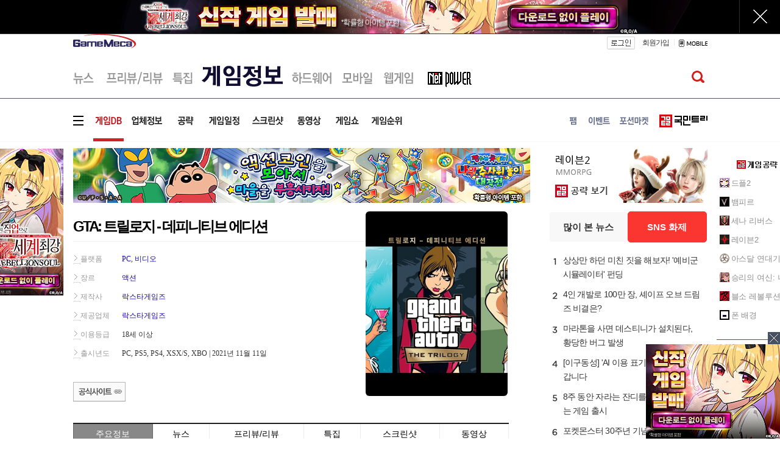

--- FILE ---
content_type: text/html; charset=UTF-8
request_url: https://www.gamemeca.com/game.php?rts=gmview&gmid=g0012501
body_size: 14603
content:

<!DOCTYPE HTML>
<html lang="ko-KR">
<head>
	<meta charset="UTF-8" />
	<link href="https://cdn.gamemeca.com/g17/images/icon/gamemeca_16x16.ico" rel="shortcut icon" />
	<link rel="apple-touch-icon-precomposed" href="https://cdn.gamemeca.com/g17/images/icon/gamemeca_120x120.png" />
	<link rel="apple-touch-icon-precomposed" sizes="180x180" href="https://cdn.gamemeca.com/g17/images/icon/gamemeca_180x180.png" />
	<title>GTA: 트릴로지 - 데피니티브 에디션 - 게임메카</title>
	<meta name="viewport" content="width=device-width, initial-scale=1.0, maximum-scale=1" />
	<meta name="title" content="GTA: 트릴로지 - 데피니티브 에디션 - 게임메카" />
<meta name="description" content="&#039;GTA: 트릴로리 - 데피니티브 에디션&#039;은 GTA 3의 출시 20주년을 기념하여 공개된 작품으로 GTA 3편과, GTA: 바이스 시티, GTA: 산 안드레아스 세 작품을 리마스터한 합본팩이다." />
<meta name="keywords" content="gta, grand theft auto, 락스타게임즈, 락스타게임즈, 게임메카" />
<meta name="news_keywords" content="gta, grand theft auto, 락스타게임즈, 락스타게임즈, 게임메카" />
<meta name="subject" content="GTA: 트릴로지 - 데피니티브 에디션 - 게임메카" />

<meta name="twitter:card" content="summary_large_image" />
<meta name="twitter:site" content="@game_meca" />
<meta name="twitter:creator" content="@game_meca" />
<meta name="twitter:image" content="https://cdn.gamemeca.com/gmdb/g001/25/01/gm852194_211103-7.jpg">
<meta name="twitter:title" content="GTA: 트릴로지 - 데피니티브 에디션 - 게임메카" />
<meta name="twitter:description" content="&#039;GTA: 트릴로리 - 데피니티브 에디션&#039;은 GTA 3의 출시 20주년을 기념하여 공개된 작품으로 GTA 3편과, GTA: 바이스 시티, GTA: 산 안드레아스 세 작품을 리마스터한 합본팩이다." />

<meta property="og:url" content="https://www.gamemeca.com/game.php?rts=gmview&gmid=g0012501" />
<meta property="og:title" content="GTA: 트릴로지 - 데피니티브 에디션 - 게임메카" />
<meta property="og:description" content="&#039;GTA: 트릴로리 - 데피니티브 에디션&#039;은 GTA 3의 출시 20주년을 기념하여 공개된 작품으로 GTA 3편과, GTA: 바이스 시티, GTA: 산 안드레아스 세 작품을 리마스터한 합본팩이다." />
<meta property="og:image" content="https://cdn.gamemeca.com/gmdb/g001/25/01/gm852194_211103-7.jpg" />
<meta property="og:image:width" content="800" />
<meta property="og:image:height" content="480" />
<meta property="og:type" content="article" />
<meta property="og:article:author" content="게임메카" />
<meta property="og:locale" content="ko_KR" />

<meta property="kakao:title" content="GTA: 트릴로지 - 데피니티브 에디션 - 게임메카" />
<meta property="kakao:description" content="&#039;GTA: 트릴로리 - 데피니티브 에디션&#039;은 GTA 3의 출시 20주년을 기념하여 공개된 작품으로 GTA 3편과, GTA: 바이스 시티, GTA: 산 안드레아스 세 작품을 리마스터한 합본팩이다." />
<meta name="resource-type" content="article" />
<meta name="image" content="https://cdn.gamemeca.com/gmdb/g001/25/01/gm852194_211103-7.jpg" />

<link rel="image_src" href="https://cdn.gamemeca.com/gmdb/g001/25/01/gm852194_211103-7.jpg" />

<link rel="canonical" href="https://www.gamemeca.com/game.php?rts=gmview&gmid=g0012501" />
<link rel="alternate" media="only screen and (max-width: 640px)" href="https://m.gamemeca.com/game.php?rts=gmview&gmid=g0012501">



<script type="application/ld+json">
{
	"@context": "https://schema.org",
	"@type": "VideoGame",
	"breadcrumb": "게임정보 > 게임DB",
	"name": "GTA: 트릴로지 - 데피니티브 에디션",
	"image": "https://cdn.gamemeca.com/gmdb/g001/25/01/gm852194_211103-7.jpg",
	"url": "https://www.rockstargames.com/kr/GTATrilogy",
	"description": "&#039;GTA: 트릴로리 - 데피니티브 에디션&#039;은 GTA 3의 출시 20주년을 기념하여 공개된 작품으로 GTA 3편과, GTA: 바이스 시티, GTA: 산 안드레아스 세 작품을 리마스터한 합본팩이다.",
	"datePublished": "2021-11-03T11:33:00+0900",
 	"dateModified": "2021-11-03T11:33:00+0900",
 	"mainEntityOfPage": "https://www.gamemeca.com/game.php?rts=gmview&gmid=g0012501",
 	"author": {
		"@type": "Organization",
		"name": "락스타게임즈"
  		, "url": "http://www.rockstargames.com/"
  	},
  	"publisher": {
		"@type": "Organization",
		"name": "락스타게임즈"
  		, "url": "http://www.rockstargames.com/"
  	},
 	"gamePlatform": ["PC", "비디오"],
	"genre": "액션",
	"keywords": "gta, grand theft auto, 락스타게임즈, 락스타게임즈, 게임메카"
}
</script>

	<link rel="stylesheet" type="text/css" href="https://cdn.gamemeca.com/g17/css/common.css?v=26012604" />
		<link rel="stylesheet" type="text/css" href="https://cdn.gamemeca.com/g17/css/static_img.css?v=26012604" />
		<script type="text/javascript" src="/public/js/jquery.js"></script>
		<script type="text/javascript" src="/public/js/jQueryCookie.js"></script>
		<script type="text/javascript" src="/public/js/jRequest.js"></script>
		<script type="text/javascript" src="/public/js/jquery-ui.min.effect.js"></script>
		<script type="text/javascript" src="/public/js/common.js?v=260126" async="async"></script>
		<script type="text/javascript" src="/public/js/jquery.node.js" async="async"></script>
		<link rel="stylesheet" type="text/css" href="https://cdn.gamemeca.com/g17/css/gameinfo.css?v=26012604?v=26012604" />
		<!-- Global site tag (gtag.js) - Google Analytics -->
<script async src="https://www.googletagmanager.com/gtag/js?id=UA-32032537-1"></script>
<script>
window.dataLayer = window.dataLayer || [];
function gtag(){dataLayer.push(arguments);}
gtag("js", new Date());

gtag("config", "UA-32032537-1"); // gamemeca.com
</script>		<!-- Google Adsense (자동광고) - 2022.04.06. hyejin -->
	<script async src="https://pagead2.googlesyndication.com/pagead/js/adsbygoogle.js?client=ca-pub-2639901077908883" crossorigin="anonymous"></script>
	<script async src="https://fundingchoicesmessages.google.com/i/pub-2639901077908883?ers=1" nonce="Ji2imZzNL6rWmwGabJeirA"></script><script nonce="Ji2imZzNL6rWmwGabJeirA">(function() {function signalGooglefcPresent() {if (!window.frames['googlefcPresent']) {if (document.body) {const iframe = document.createElement('iframe'); iframe.style = 'width: 0; height: 0; border: none; z-index: -1000; left: -1000px; top: -1000px;'; iframe.style.display = 'none'; iframe.name = 'googlefcPresent'; document.body.appendChild(iframe);} else {setTimeout(signalGooglefcPresent, 0);}}}signalGooglefcPresent();})();</script>
	</head>
<body>
		<div class="ad-topscroll"><script type="text/javascript" src="https://ads.gamemeca.com/adver/js/?tag=gamemeca/common/common_topscroll"></script></div>
		<div class="header-background"><div></div></div>
	<div class="background-ad"><script type="text/javascript" src="https://ads.gamemeca.com/adver/js/?tag=gamemeca/common/common_backskin"></script></div>
		<div id="header">
		<script>
window.fbAsyncInit = function() {FB.init({ appId : '1238320742883088', xfbml : true, version : 'v7.0' });
	FB.AppEvents.logPageView();
};

(function(d, s, id){
	var js, fjs = d.getElementsByTagName(s)[0];
	if(d.getElementById(id)) {return;}
	js = d.createElement(s); js.id = id;
	js.src = "//connect.facebook.net/ko_KR/sdk.js";
	fjs.parentNode.insertBefore(js, fjs);
}(document, 'script', 'facebook-jssdk'));
</script>
<div id="gnb" style="">
		<div class="gnb-top">
		<h1 class="logo">
						<a href="/"><img src="https://cdn.gamemeca.com/g17/images/common/meca_logo_s.png" /><span class="mc-blind">게임메카</span></a>
					</h1>
		<div class="gnb-user">
						<a href="/login.php" class="login"></a>
			<a href="/member.php?rts=joinStep1" class="join">회원가입</a>
									<span class="gt_bar"></span>
			<a href="https://m.gamemeca.com" class="mobile"></a>
		</div>
	</div>
		<hr class="hr-gray-gnb content-size" />	</div>
		<div id="lnb" class="">
		<div class="lnb-sub">
		<ul class="lnb-sub-left">
						<li class="static-img menu01"><a href="/news.php" alt="뉴스"></a></li>
						<li class="static-img menu02"><a href="/review.php" alt="프리뷰/리뷰"></a></li>
						<li class="static-img menu03"><a href="/feature.php" alt="특집기사"></a></li>
						<li class="static-img menu04 on"><a href="/game.php" alt="게임정보"></a></li>
						<li class="static-img menu05"><a href="/hardware.php" alt="하드웨어"></a></li>
						<li class="static-img menu06"><a href="/smart.php" alt="모바일"></a></li>
						<li class="static-img menu07"><a href="/webgame.php" alt="웹게임"></a></li>
						<li class="static-img menu08"><a href="/magazine/" target="_blink" alt="게임잡지"></a></li>
					</ul>
		<ul class="lnb-sub-right search">
						<div class="search-pop" style="display: none;">
				<div class="search-box">
					<input type="text" name="q" value=""><button class="static-img-btn btn-search2"></button>
				</div>
				<div class="static-img-btn sc-close"></div>
			</div>
			<div class="gnb-search-p"><button class="static-img-btn btn-search btnSearch"></button></div>
		</ul>
	</div>
	<hr class="hr-red content-size">
		<div class="lnb-sub section">
		<ul class="lnb-sub-left">
			<li class="static-img smenu000"><!-- = --></li>
						<li class="static-img smenu401 on"><a href="/game.php" alt="게임DB"></a></li>
						<li class="static-img smenu402"><a href="/game.php?rts=company" alt="업체정보"></a></li>
						<li class="static-img smenu403"><a href="/game.php?rts=guide" alt="공략"></a></li>
						<li class="static-img smenu404"><a href="/game.php?rts=schedule" alt="게임일정"></a></li>
						<li class="static-img smenu405"><a href="/game.php?rts=sshot" alt="스크린샷"></a></li>
						<li class="static-img smenu406"><a href="/game.php?rts=movie" alt="동영상"></a></li>
						<li class="static-img smenu407"><a href="/game.php?rts=gmshow" alt="게임쇼"></a></li>
						<li class="static-img smenu408"><a href="/ranking.php" alt="게임순위"></a></li>
					</ul>
		<ul class="lnb-sub-right">
						<li class="static-img smenu01"><a href="/fam.php" alt="팸"></a></li>
						<li class="static-img smenu02"><a href="/event.php" alt="이벤트"></a></li>
						<li class="static-img smenu03"><a href="/potion.php" alt="포션마켓"></a></li>
									<li class="static-img smenu05"><a href="https://trees.gamemeca.com" target="_blank" alt="국민트리"></a></li>
		</ul>
	</div>
		<hr class="hr-gray content-size">
</div>

<div id="dropdown-menu" style="display: none;">
	<div class="dpmenu">
		<div class="ss_col">
			<span class="ss_stit">뉴스</span>
			<ul>
								<li class="ss_sitem"><a href="/news.php">전체</a></li>
								<li class="ss_sitem"><a href="/news.php?ca=I">산업</a></li>
								<li class="ss_sitem"><a href="/news.php?ca=O">온라인</a></li>
								<li class="ss_sitem"><a href="/news.php?ca=P">PC</a></li>
								<li class="ss_sitem"><a href="/news.php?ca=V">비디오</a></li>
								<li class="ss_sitem"><a href="/news.php?ca=W">웹게임</a></li>
								<li class="ss_sitem"><a href="/news.php?ca=M">모바일</a></li>
								<li class="ss_sitem"><a href="/news.php?ca=R">VR</a></li>
								<li class="ss_sitem"><a href="/news.php?ca=H">하드웨어</a></li>
								<li class="ss_sitem"><a href="/news.php?ca=T">테마</a></li>
							</ul>
		</div>
		<div class="ss_col">
			<span class="ss_stit">프리뷰.리뷰</span>
			<ul>
								<li class="ss_sitem"><a href="/review.php">전체</a></li>
								<li class="ss_sitem"><a href="/review.php?ca=review">리뷰</a></li>
								<li class="ss_sitem"><a href="/review.php?ca=preview">프리뷰</a></li>
							</ul>
		</div>
		<div class="ss_col">
			<span class="ss_stit">특집</span>
			<ul>
								<li class="ss_sitem"><a href="/feature.php">전체</a></li>
								<li class="ss_sitem"><a href="/magazine/"></a></li>
							</ul>
		</div>
		<div class="ss_col">
			<span class="ss_stit">게임정보</span>
			<ul>
								<li class="ss_sitem"><a href="/game.php">게임DB</a></li>
								<li class="ss_sitem"><a href="/game.php?rts=company">업체정보</a></li>
								<li class="ss_sitem"><a href="/game.php?rts=guide">공략</a></li>
								<li class="ss_sitem"><a href="/game.php?rts=schedule">게임일정</a></li>
								<li class="ss_sitem"><a href="/game.php?rts=sshot">스크린샷</a></li>
								<li class="ss_sitem"><a href="/game.php?rts=movie">동영상</a></li>
								<li class="ss_sitem"><a href="/game.php?rts=gmshow">게임쇼</a></li>
								<li class="ss_sitem"><a href="/ranking.php">게임순위</a></li>
							</ul>
		</div>
		<div class="ss_col">
			<span class="ss_stit">하드웨어</span>
			<ul>
								<li class="ss_sitem"><a href="/hardware.php/list.php?category=N">뉴스</a></li>
								<li class="ss_sitem"><a href="/hardware.php/list.php?category=F">기획기사</a></li>
							</ul>
		</div>
		<div class="ss_col">
			<span class="ss_stit">모바일</span>
			<ul>
								<li class="ss_sitem"><a href="/smart.php">전체</a></li>
								<li class="ss_sitem"><a href="/smart.php?ca=M">뉴스</a></li>
								<li class="ss_sitem"><a href="/smart.php?rts=board">커뮤니티</a></li>
							</ul>
		</div>
		<div class="ss_col">
			<span class="ss_stit">웹게임</span>
			<ul>
								<li class="ss_sitem"><a href="/webgame.php">웹게임 홈</a></li>
								<li class="ss_sitem"><a href="/webgame.php?ca=W">뉴스</a></li>
								<li class="ss_sitem"><a href="/webgame.php?ca=P">프리뷰</a></li>
								<li class="ss_sitem"><a href="/webgame.php?rts=gameinfo">웹게임정보</a></li>
							</ul>
		</div>
		<div class="ss_col">
			<span class="ss_stit">게임공략</span>
			<ul>
			<li class="ss_sitem"><a href="https://trees.gamemeca.com/game.php?gmid=g0005363">드플2</a></li><li class="ss_sitem"><a href="https://trees.gamemeca.com/game.php?gmid=g0005317">뱀피르</a></li><li class="ss_sitem"><a href="https://trees.gamemeca.com/game.php?gmid=g0005277">세나 리버스</a></li><li class="ss_sitem"><a href="https://trees.gamemeca.com/game.php?gmid=g0004749">레이븐2</a></li><li class="ss_sitem"><a href="https://trees.gamemeca.com/game.php?gmid=g0004505">아스달 연대기</a></li><li class="ss_sitem"><a href="https://trees.gamemeca.com/game.php?gmid=g0003717">승리의 여신: 니케</a></li><li class="ss_sitem"><a href="https://trees.gamemeca.com/game.php?gmid=g0001457">블소 레볼루션</a></li>			</ul>
		</div>
		<div class="ss_col last">
			<ul>
								<li class="ss_sitem2"><a href="/fam.php">팸</a></li>
								<li class="ss_sitem2"><a href="/event.php">이벤트</a></li>
								<li class="ss_sitem2"><a href="/potion.php">포션마켓</a></li>
								<li class="ss_sitem2"><a href="/company.php?rts=company01">회사소개</a></li>
								<li class="ss_sitem2"><a href="/company.php?rts=company03">제휴문의</a></li>
								<li class="ss_sitem2"><a href="/biz/">광고안내</a></li>
								<li class="ss_sitem2"><a href="/company.php?rts=cscenter01">고객센터</a></li>
							</ul>
		</div>
	</div>
	<div class="dropdown-menu-trees">
		<div class="dpmenu-trees">
			<div class="ss_titree"><a href="https://trees.gamemeca.com" target="_blank" onclick="ga('send', 'event', 'GM_DROPDOWN_TREES_CLICK', 'click_url', 'https://trees.gamemeca.com'); ga('send', 'event', 'GM_TOTAL_TREES_CLICK', 'click_url', 'GM_TOTAL_TREES_CLICK');"></a></div>
			<ul class="ss_al">
								<li class="ss_aitem">
					<a href="https://trees.gamemeca.com/game.php?gmid=g0005363" target="_blank" onclick="ga('send', 'event', 'GM_DROPDOWN_TREES_CLICK', 'click_url', 'https://trees.gamemeca.com/game.php?gmid=g0005363'); ga('send', 'event', 'GM_TOTAL_TREES_CLICK', 'click_url', 'GM_TOTAL_TREES_CLICK');">
						<span class="ss_ico"><img src="https://cdn.gamemeca.com/g17/images/conico/conico-df2-a.gif" width="50" height="50"></span>드래곤 플라이트2					</a>
				</li>
								<li class="ss_aitem">
					<a href="https://trees.gamemeca.com/game.php?gmid=g0005317" target="_blank" onclick="ga('send', 'event', 'GM_DROPDOWN_TREES_CLICK', 'click_url', 'https://trees.gamemeca.com/game.php?gmid=g0005317'); ga('send', 'event', 'GM_TOTAL_TREES_CLICK', 'click_url', 'GM_TOTAL_TREES_CLICK');">
						<span class="ss_ico"><img src="https://cdn.gamemeca.com/g17/images/conico/conico-vam-a.gif" width="50" height="50"></span>뱀피르					</a>
				</li>
								<li class="ss_aitem">
					<a href="https://trees.gamemeca.com/game.php?gmid=g0005277" target="_blank" onclick="ga('send', 'event', 'GM_DROPDOWN_TREES_CLICK', 'click_url', 'https://trees.gamemeca.com/game.php?gmid=g0005277'); ga('send', 'event', 'GM_TOTAL_TREES_CLICK', 'click_url', 'GM_TOTAL_TREES_CLICK');">
						<span class="ss_ico"><img src="https://cdn.gamemeca.com/g17/images/conico/conico-sena-a.gif" width="50" height="50"></span>세븐나이츠 리버스					</a>
				</li>
								<li class="ss_aitem">
					<a href="https://trees.gamemeca.com/game.php?gmid=g0004749" target="_blank" onclick="ga('send', 'event', 'GM_DROPDOWN_TREES_CLICK', 'click_url', 'https://trees.gamemeca.com/game.php?gmid=g0004749'); ga('send', 'event', 'GM_TOTAL_TREES_CLICK', 'click_url', 'GM_TOTAL_TREES_CLICK');">
						<span class="ss_ico"><img src="https://cdn.gamemeca.com/g17/images/conico/conico-raven2-a.gif" width="50" height="50"></span>레이븐 2					</a>
				</li>
								<li class="ss_aitem">
					<a href="https://trees.gamemeca.com/game.php?gmid=g0004505" target="_blank" onclick="ga('send', 'event', 'GM_DROPDOWN_TREES_CLICK', 'click_url', 'https://trees.gamemeca.com/game.php?gmid=g0004505'); ga('send', 'event', 'GM_TOTAL_TREES_CLICK', 'click_url', 'GM_TOTAL_TREES_CLICK');">
						<span class="ss_ico"><img src="https://cdn.gamemeca.com/g17/images/conico/conico-arthdal-a.gif" width="50" height="50"></span>아스달 연대기: 세 개의 세력					</a>
				</li>
								<li class="ss_aitem">
					<a href="https://trees.gamemeca.com/game.php?gmid=g0003717" target="_blank" onclick="ga('send', 'event', 'GM_DROPDOWN_TREES_CLICK', 'click_url', 'https://trees.gamemeca.com/game.php?gmid=g0003717'); ga('send', 'event', 'GM_TOTAL_TREES_CLICK', 'click_url', 'GM_TOTAL_TREES_CLICK');">
						<span class="ss_ico"><img src="https://cdn.gamemeca.com/g17/images/conico/conico-nikke-a.gif" width="50" height="50"></span>승리의 여신: 니케					</a>
				</li>
								<li class="ss_aitem">
					<a href="https://trees.gamemeca.com/game.php?gmid=g0001457" target="_blank" onclick="ga('send', 'event', 'GM_DROPDOWN_TREES_CLICK', 'click_url', 'https://trees.gamemeca.com/game.php?gmid=g0001457'); ga('send', 'event', 'GM_TOTAL_TREES_CLICK', 'click_url', 'GM_TOTAL_TREES_CLICK');">
						<span class="ss_ico"><img src="https://cdn.gamemeca.com/g17/images/conico/conico-bsr-a.gif" width="50" height="50"></span>블레이드&소울 레볼루션					</a>
				</li>
								<li class="ss_aitem">
					<a href="https://trees.gamemeca.com/wallpaper.php" target="_blank" onclick="ga('send', 'event', 'GM_DROPDOWN_TREES_CLICK', 'click_url', 'https://trees.gamemeca.com/wallpaper.php'); ga('send', 'event', 'GM_TOTAL_TREES_CLICK', 'click_url', 'GM_TOTAL_TREES_CLICK');">
						<span class="ss_ico"><img src="https://cdn.gamemeca.com/g17/images/conico/conico-phone-a.gif" width="50" height="50"></span>폰 배경
					</a>
				</li>
			</ul>
			<div class="ss_close"></div>
		</div>
	</div>
</div>


<script>
jQuery(function() {
	jQuery("#lnb .menu00, #lnb .smenu000").on("click", function() {
		jQuery("#dropdown-menu").toggle();
		if(jQuery(this).hasClass("on")) jQuery(this).removeClass("on");
		else jQuery(this).addClass("on");
	});
	jQuery("#lnb .menu00.on, #lnb .smenu000.on, #dropdown-menu .ss_close").on("click", function() {
		jQuery("#dropdown-menu").hide();
		jQuery("#lnb .menu00, #lnb .smenu000").removeClass("on");
	});

	jQuery(".btnCommunityLayer").on("click", function() {
		jQuery(".communityLayer").toggle();
	})
});
</script>
	</div>
<div id="main">
	<div id="aside">
	<div class="aside-left"><div class="aside-left-ad"><script type="text/javascript" src="https://ads.gamemeca.com/adver/js/?tag=gamemeca/gameinfo/gameinfo_blank(left)"></script></div>
</div>
	<div class="aside-right"><div class="aside-right-ad" style="display:none;"><script type="text/javascript" src="https://ads.gamemeca.com/adver/js/?tag=gamemeca/gameinfo/gameinfo_blank(right)"></script></div>
<div class="aside-community-list">
	<div class="community-premium">
		<div class="title"></div>
		<ul>
						<li>
				<img src="https://cdn.gamemeca.com/g17/images/conico/conico-df2-b.gif" class="rBanImg" />
				<a href="https://trees.gamemeca.com/game.php?gmid=g0005363" target="_blank" class="rBan" onclick="ga('send', 'event', 'GM_RIGHT_TREES_CLICK', 'click_url', 'https://trees.gamemeca.com/game.php?gmid=g0005363'); ga('send', 'event', 'GM_TOTAL_TREES_CLICK', 'click_url', 'GM_TOTAL_TREES_CLICK');">드플2</a>
			</li>
						<li>
				<img src="https://cdn.gamemeca.com/g17/images/conico/conico-vam-b.gif" class="rBanImg" />
				<a href="https://trees.gamemeca.com/game.php?gmid=g0005317" target="_blank" class="rBan" onclick="ga('send', 'event', 'GM_RIGHT_TREES_CLICK', 'click_url', 'https://trees.gamemeca.com/game.php?gmid=g0005317'); ga('send', 'event', 'GM_TOTAL_TREES_CLICK', 'click_url', 'GM_TOTAL_TREES_CLICK');">뱀피르</a>
			</li>
						<li>
				<img src="https://cdn.gamemeca.com/g17/images/conico/conico-sena-b.gif" class="rBanImg" />
				<a href="https://trees.gamemeca.com/game.php?gmid=g0005277" target="_blank" class="rBan" onclick="ga('send', 'event', 'GM_RIGHT_TREES_CLICK', 'click_url', 'https://trees.gamemeca.com/game.php?gmid=g0005277'); ga('send', 'event', 'GM_TOTAL_TREES_CLICK', 'click_url', 'GM_TOTAL_TREES_CLICK');">세나 리버스</a>
			</li>
						<li>
				<img src="https://cdn.gamemeca.com/g17/images/conico/conico-raven2-b.gif" class="rBanImg" />
				<a href="https://trees.gamemeca.com/game.php?gmid=g0004749" target="_blank" class="rBan" onclick="ga('send', 'event', 'GM_RIGHT_TREES_CLICK', 'click_url', 'https://trees.gamemeca.com/game.php?gmid=g0004749'); ga('send', 'event', 'GM_TOTAL_TREES_CLICK', 'click_url', 'GM_TOTAL_TREES_CLICK');">레이븐2</a>
			</li>
						<li>
				<img src="https://cdn.gamemeca.com/g17/images/conico/conico-arthdal-b.gif" class="rBanImg" />
				<a href="https://trees.gamemeca.com/game.php?gmid=g0004505" target="_blank" class="rBan" onclick="ga('send', 'event', 'GM_RIGHT_TREES_CLICK', 'click_url', 'https://trees.gamemeca.com/game.php?gmid=g0004505'); ga('send', 'event', 'GM_TOTAL_TREES_CLICK', 'click_url', 'GM_TOTAL_TREES_CLICK');">아스달 연대기</a>
			</li>
						<li>
				<img src="https://cdn.gamemeca.com/g17/images/conico/conico-nikke-b.gif" class="rBanImg" />
				<a href="https://trees.gamemeca.com/game.php?gmid=g0003717" target="_blank" class="rBan" onclick="ga('send', 'event', 'GM_RIGHT_TREES_CLICK', 'click_url', 'https://trees.gamemeca.com/game.php?gmid=g0003717'); ga('send', 'event', 'GM_TOTAL_TREES_CLICK', 'click_url', 'GM_TOTAL_TREES_CLICK');">승리의 여신: 니케</a>
			</li>
						<li>
				<img src="https://cdn.gamemeca.com/g17/images/conico/conico-bsr-b.gif" class="rBanImg" />
				<a href="https://trees.gamemeca.com/game.php?gmid=g0001457" target="_blank" class="rBan" onclick="ga('send', 'event', 'GM_RIGHT_TREES_CLICK', 'click_url', 'https://trees.gamemeca.com/game.php?gmid=g0001457'); ga('send', 'event', 'GM_TOTAL_TREES_CLICK', 'click_url', 'GM_TOTAL_TREES_CLICK');">블소 레볼루션</a>
			</li>
						<li>
				<img src="https://cdn.gamemeca.com/g17/images/conico/conico-phone-b.gif" class="rBanImg" />
				<a href="https://trees.gamemeca.com/wallpaper.php" target="_blank" class="rBan" onclick="ga('send', 'event', 'GM_RIGHT_TREES_CLICK', 'click_url', 'https://trees.gamemeca.com/wallpaper.php'); ga('send', 'event', 'GM_TOTAL_TREES_CLICK', 'click_url', 'GM_TOTAL_TREES_CLICK');">폰 배경</a>
			</li>
		</ul>
		<div class="boot btnAsideCommunityMore"></div>
	</div>
</div>
<div class="ban-btna btnAsideMagazine"></div>
<div class="ban-btnb btnAsideUserReport"></div>
<div class="ban-btnc btnAsideAdHelp"></div>
<div class="ban-btnd btnQnaHelp"></div>
<div class="aside-right-ad2">
	<div class="ban-top"></div>
</div>
<script>
jQuery(function() {
	setTimeout(function() {
		if(jQuery(".aside-right-ad").find("img").length != 0) jQuery(".aside-right-ad").show();
	},100);

//	jQuery(".btnAsideCommunityMore").on("click", function() {
//		jQuery(".normalCommunityMore").toggle('slow');
//	});
	jQuery(".btnAsideMagazine").on("click", function() {
		var openNewWindow = window.open("about:blank");
		openNewWindow.location.href = "/magazine/";
	});
	jQuery(".btnAsideUserReport").on("click", function() {
		var openNewWindow = window.open("about:blank");
		openNewWindow.location.href = "/c-report.php";
	});
	jQuery(".btnAsideAdHelp").on("click", function() {
		var openNewWindow = window.open("about:blank");
		openNewWindow.location.href = "/biz/";
	});
	jQuery(".btnQnaHelp").on("click", function() {
		var openNewWindow = window.open("about:blank");
		openNewWindow.location.href = "/login.php?rurl=%2Fmember.php%3Frts%3Dqna%26open%3Dy";
	});
	jQuery(".ban-top").on("click", function() {
		$("html, body").animate({ scrollTop: 0 }, 300);
	});
});

jQuery(window).scroll(function() {  
	side_bn_scroll();
});

jQuery(window).resize(function() {  
	side_bn_scroll();
});

function side_bn_scroll() {
	var scrollTop = jQuery(window).scrollTop();
	var banTop = jQuery(".ban-btnd").offset().top - 42;
	if(scrollTop > banTop) {
		jQuery(".aside-right-ad2").css("top", "60px");
		jQuery(".aside-right-ad2").css("position", "fixed");
	} else {
		jQuery(".aside-right-ad2").css("top", "0px");
		jQuery(".aside-right-ad2").css("position", "static");
	}
}
</script></div>
</div>
	<div id="content">
		<div class="content-top-add">
			<div class="meca_ads_1"><script type="text/javascript" src="https://ads.gamemeca.com/adver/js/?tag=gamemeca/gameinfo/gameinfo_big2"></script></div>
			<div class="meca_ads_2">
				<a href="https://trees.gamemeca.com/game.php?gmid=g0004749" target="_blank"><img src="https://cdn.gamemeca.com/g17/images/conico/topbn/top_tree_raven_251218.jpg" /></a>			</div>
		</div>
		<div class="content-left">
	<!--기본 정보-->
<div class="gm_info_area ">
	<div class="gm_info">
		<div class="GmaeInfoTxt">
			<h2 class="h_gm">GTA: 트릴로지 - 데피니티브 에디션</h2>
			<ul>
				<li class="leftA">플랫폼</li>
				<li class="rightA">
										<a class="f_link" href="?platform=37">PC</a>,										<a class="f_link" href="?platform=38">비디오</a>														</li>
			</ul>
			<ul>
				<li class="leftA">장르</li>
				<li class="rightA">
										<a class="f_link" href="?genre=80">액션</a>									</li>
			</ul>
			<ul>
				<li class="leftA">제작사</li>
				<li class="rightA"><a class="f_link" href="?rts=company&gmcid=347">락스타게임즈</a></li>
			</ul>
			<ul>
				<li class="leftA">제공업체</li>
				<li class="rightA"><a class="f_link" href="?rts=company&gmcid=347">락스타게임즈</a></li>
			</ul>
			<ul>
				<li class="leftA">이용등급</li>
				<li class="rightA">18세 이상</li>
			</ul>
			<ul>
				<li class="leftA">출시년도</li>
				<li class="rightA release_date">PC, PS5, PS4, XSX/S, XBO | 2021년 11월 11일<br/></li>
			</ul>
			<div class="db_spthum">
				<ul>
								</ul>
			</div>
			<p class="btmSocial"><a href="https://www.rockstargames.com/kr/GTATrilogy" target="_blank"></a></p>		</div>

		<div class="gameThumb"><img src="https://cdn.gamemeca.com/gmdb/g001/25/01/gm852194_211103-7.jpg" /></div>
	</div>
</div>

<!--게임정보 탭-->
<div class="db-sub-menu">
	<ul>
		<li class="on">
			<a href="/game.php?rts=gmview&gmid=g0012501">주요정보</a>
		</li>
		<li>
			<a href="/game.php?rts=gmview&gmid=g0012501&tab=news" rel="nofollow">뉴스</a>
		</li>
		<li>
			<a href="/game.php?rts=gmview&gmid=g0012501&tab=review" rel="nofollow">프리뷰/리뷰</a>
		</li>
		<li>
			<a href="/game.php?rts=gmview&gmid=g0012501&tab=feature" rel="nofollow">특집</a>
		</li>
		<li>
			<a href="/game.php?rts=gmview&gmid=g0012501&tab=sshot" rel="nofollow">스크린샷</a>
		</li>
		<li>
			<a href="/game.php?rts=gmview&gmid=g0012501&tab=movie" rel="nofollow">동영상</a>
		</li>
	</ul>
</div>
<!--//게임정보 탭 -->	<div class="db-cont1">
	<div class="title ">게임소개</div>
    <div class="db-cont1-left">'GTA: 트릴로리 - 데피니티브 에디션'은 GTA 3의 출시 20주년을 기념하여 공개된 작품으로 GTA 3편과, GTA: 바이스 시티, GTA: 산 안드레아스 세 작품을 리마스터한 합본팩이다.</div>
</div>

<div class="db-cont1">
	<div class="title ">시리즈</div>
	<div class="db-cont1-left">
	<ul>		<li>
			<a href="/game.php?rts=gmview&gmid=g0012136" class="image static-thumbnail">
				<span class="static-thumbnail-style"></span>
				<img src="https://cdn.gamemeca.com/gmdb/g001/21/36/gm761238_pjh231205-2.jpg" />
			</a>
			<a href="/game.php?rts=gmview&gmid=g0012136">GTA 6</a>
		</li>
			<li>
			<a href="/game.php?rts=gmview&gmid=g0006101" class="image static-thumbnail">
				<span class="static-thumbnail-style"></span>
				<img src="https://cdn.gamemeca.com/gmdb/g000/61/01/221151.jpg" />
			</a>
			<a href="/game.php?rts=gmview&gmid=g0006101">GTA: 바이스 시티 스토리</a>
		</li>
			<li>
			<a href="/game.php?rts=gmview&gmid=g0003265" class="image static-thumbnail">
				<span class="static-thumbnail-style"></span>
				<img src="https://cdn.gamemeca.com/gmdb/g000/32/65/221151.jpg" />
			</a>
			<a href="/game.php?rts=gmview&gmid=g0003265">GTA 5</a>
		</li>
			<li>
			<a href="/game.php?rts=gmview&gmid=g0002982" class="image static-thumbnail">
				<span class="static-thumbnail-style"></span>
				<img src="https://cdn.gamemeca.com/gmdb/g000/29/82/221151.jpg" />
			</a>
			<a href="/game.php?rts=gmview&gmid=g0002982">GTA: 에피소드 프롬 리버티 시티</a>
		</li>
			<li>
			<a href="/game.php?rts=gmview&gmid=g0002802" class="image static-thumbnail">
				<span class="static-thumbnail-style"></span>
				<img src="https://cdn.gamemeca.com/gmdb/g000/28/02/221151.jpg" />
			</a>
			<a href="/game.php?rts=gmview&gmid=g0002802">GTA: 차이나타운 워즈</a>
		</li>
			<li>
			<a href="/game.php?rts=gmview&gmid=g0002805" class="image static-thumbnail">
				<span class="static-thumbnail-style"></span>
				<img src="https://cdn.gamemeca.com/gmdb/g000/28/05/221151.jpg" />
			</a>
			<a href="/game.php?rts=gmview&gmid=g0002805">GTA 4</a>
		</li>
	</ul><ul>		<li>
			<a href="/game.php?rts=gmview&gmid=g0002804" class="image static-thumbnail">
				<span class="static-thumbnail-style"></span>
				<img src="https://cdn.gamemeca.com/gmdb/g000/28/04/221151(0).jpg" />
			</a>
			<a href="/game.php?rts=gmview&gmid=g0002804">GTA 2</a>
		</li>
			<li>
			<a href="/game.php?rts=gmview&gmid=g0003633" class="image static-thumbnail">
				<span class="static-thumbnail-style"></span>
				<img src="https://cdn.gamemeca.com/gmdb/g000/36/33/221151.jpg" />
			</a>
			<a href="/game.php?rts=gmview&gmid=g0003633">GTA: 리버티 시티 스토리</a>
		</li>
			<li>
			<a href="/game.php?rts=gmview&gmid=g0003097" class="image static-thumbnail">
				<span class="static-thumbnail-style"></span>
				<img src="https://cdn.gamemeca.com/gmdb/g000/30/97/221151.jpg" />
			</a>
			<a href="/game.php?rts=gmview&gmid=g0003097">GTA: 산 안드레아스</a>
		</li>
			<li>
			<a href="/game.php?rts=gmview&gmid=g0003174" class="image static-thumbnail">
				<span class="static-thumbnail-style"></span>
				<img src="https://cdn.gamemeca.com/gmdb/g000/31/74/221151.jpg" />
			</a>
			<a href="/game.php?rts=gmview&gmid=g0003174">GTA: 바이스 시티</a>
		</li>
			<li>
			<a href="/game.php?rts=gmview&gmid=g0004310" class="image static-thumbnail">
				<span class="static-thumbnail-style"></span>
				<img src="https://cdn.gamemeca.com/gmdb/g000/43/10/221151(0).jpg" />
			</a>
			<a href="/game.php?rts=gmview&gmid=g0004310">GTA</a>
		</li>
			<li>
			<a href="/game.php?rts=gmview&gmid=g0004718" class="image static-thumbnail">
				<span class="static-thumbnail-style"></span>
				<img src="https://cdn.gamemeca.com/gmdb/g000/47/18/221151.jpg" />
			</a>
			<a href="/game.php?rts=gmview&gmid=g0004718">GTA 3</a>
		</li>
	</ul>	</div>
</div>

<div class="db-cont2">
	<div class="title">뉴스</div>
	<ul class="list_news">
				<li class="">
			<a href="/view.php?gid=1672791" class="link_thumb static-thumbnail">
				<span class="static-thumbnail-style"></span><img src="https://cdn.gamemeca.com/gmdata/0001/672/791/gm543232_gm456854_gtatril_de_sn9.jpg" width="150" height="85" />
			</a>
			<div class="cont_thumb">
				<strong class="tit_thumb"><a href="/view.php?gid=1672791">GTA: 트릴로지 DE 구매자에게 무료 락스타 게임 제공</a></strong>
			</div>
			<div class="desc_thumb">락스타 게임즈가 GTA: 트릴로지 데피니티브 에디션의 미흡한 완성도로 돌아선 게이머들의 마음을 잡기 위해 무료 게임을 제공한다. 2022년 1월 6일까지 락스타 스토어에서 열리는 연말연시 할인에서는 ‘GTA: 트릴로지 데피니티브 에디션’ PC판 신규 구매시 20% 할인과 함께 무료 게임 혹은 게임 내 재화를 제공한다고 발표했다. 기존에 PC버전을 구매했던 구매자도 동일한 조건의 게임 혹은 재화를 얻을 수 있다. 대상 무료 게임은 ‘GTA 5: 프리미엄 에디션’, ‘GTA 4: 컴플리트 에디션’, ‘맥스 페인 3’, ‘LA 누아르’, ‘불리: 스콜라쉽 에디션’이다. 이를 원치 않을 경우 GTA 온라인에서 사용 가능한 ‘그레이트 화이트 샤크 카드’나 레드 데드 온라인에서 사용 가능한 ‘금괴 55개’를 선택할 수도 있다. 신규 구매자와 기존 구매자 모두 락스타 런처에서 상기된 대상 중 하나를 선택해 받으면 된다</div>
			<div class="day_news">2021.12.21 14:42</div>
		</li>
				<li class="">
			<a href="/view.php?gid=1671622" class="link_thumb static-thumbnail">
				<span class="static-thumbnail-style"></span><img src="https://cdn.gamemeca.com/gmdata/0001/671/622/gm403166_125342_GTA8659654321.jpg" width="150" height="85" />
			</a>
			<div class="cont_thumb">
				<strong class="tit_thumb"><a href="/view.php?gid=1671622">혹평 가득한 GTA 트릴로지 DE, 버그 116개 수정했다</a></strong>
			</div>
			<div class="desc_thumb">미흡한 완성도와 수많은 버그로 인해 메타크리틱 유저 평점 0.5점(10점 만점)을 받으며 락스타 게임즈의 명성을 더럽혔다는 평가까지 듣고 있는 GTA 트릴로지 데피니티브 에디션이 1.03 패치를 통해 116개의 버그를 수정했다. 1일(국내시간) 진행된 1.03 패치에서는 각종 해상도 깨짐 개선이나 '핫도그 손가락' 등의 텍스쳐 수정, 수많은 철자 오류와 풀, 비 등 환경 오브젝트가 실내나 차 안 등에 나타나는 시각적 버그, 카메라 문제, UI 관련 문제 등 다양한 버그를 수정했다</div>
			<div class="day_news">2021.12.01 16:42</div>
		</li>
				<li class="">
			<a href="/view.php?gid=1670834" class="link_thumb static-thumbnail">
				<span class="static-thumbnail-style"></span><img src="https://cdn.gamemeca.com/gmdata/0001/670/834/gm578102_5166211119w551.jpg" width="150" height="85" />
			</a>
			<div class="cont_thumb">
				<strong class="tit_thumb"><a href="/view.php?gid=1670834">[이구동성] 망작의 감옥</a></strong>
			</div>
			<div class="desc_thumb">10월 초만 해도, 올 가을엔 시간이 부족할 것 같았다. 파 크라이 6, 콜 오브 듀티: 뱅가드, 배틀필드 2042, 거기다 GTA 시리즈 사상 최고 명작이라 칭송받는 3D 세계관 초기 3작품을 리마스터 한 트릴로지 데피니티브 에디션까지. 그러나 그 기대는 산산히 깨져버렸다</div>
			<div class="day_news">2021.11.19 15:38</div>
		</li>
			</ul>
	<div><a class="more-btn" href="/game.php?rts=gmview&gmid=g0012501&tab=news">+뉴스 더보기</a></div>
</div>

<div class="db-cont2">
	<div class="title">프리뷰/리뷰</div>
	<ul class="list_news">
		<span class="no-contents">관련 정보가 없습니다</span>	</ul>
	<div><a class="more-btn" href="/game.php?rts=gmview&gmid=g0012501&tab=review">+프리뷰/리뷰 더보기</a></div>
</div>

<div class="db-cont2">
	<div class="title">특집</div>
	<ul class="list_news">
		<span class="no-contents">관련 정보가 없습니다</span>	</ul>
	<div><a class="more-btn" href="/game.php?rts=gmview&gmid=g0012501&tab=feature">+특집 더보기</a></div>
</div>

<div class="db-cont2">
	<div class="title">스크린샷</div>
	<div class="db_thumlist">
		<span class="no-contents">관련 정보가 없습니다.</span>		</ul>
	</div>
	<div><a class="more-btn" href="/game.php?rts=gmview&gmid=g0012501&tab=sshot">+스크린샷 더보기</a></div>
</div><div class="db-cont2">
	<div class="title">동영상</div>
	<div class="db_thumlist">
		<span class="no-contents">관련 정보가 없습니다.</span>		</ul>
	</div>
	<div><a class="more-btn" href="/game.php?rts=gmview&gmid=g0012501&tab=movie">+동영상 더보기</a></div>
</div></div>
<div class="content-right">
	<div class="gmview-section-right"><div class="section-right">
	<!-- 특별페이지 / 메카 파워진 금~월 -->
		<!-- 많이본 뉴스 -->
	<script type="text/javascript">
jQuery(function() {
	jQuery(".link_tab").on("mouseover", function() {
		jQuery(".link_tab").removeClass("on");
		jQuery(this).addClass("on");
				var index = jQuery(this).index();
				jQuery(".rank_list > ul").css("display", "none");
		jQuery(".rank_list > ul").eq(index).css("display", "block");
	});
});
</script>

<div class="rank_wrap">
		<div class="tab_enter">
		<a class="link_tab " onclick="return false;">많이 본 뉴스</a>
		<a class="link_tab on" onclick="return false;">SNS 화제</a>
	</div>
		<div class="rank_list">
		<ul data-ranking="1" style="display: none;">
						<li><a href="/view.php?gid=1770345" title="[오늘의 스팀] RPG로 돌아온 ‘존재불명’ 신작, 평가 ‘매긍’"><span class="rank_num num1"></span>[오늘의 스팀] RPG로 돌아온 ‘존재불명’ 신작, 평가 ‘매긍’</a></li>
						<li><a href="/view.php?gid=1770348" title="[겜ㅊㅊ] 한국어 패치로 언어 장벽 사라진 스팀 '갓겜' 10선"><span class="rank_num num2"></span>[겜ㅊㅊ] 한국어 패치로 언어 장벽 사라진 스팀 &#039;갓겜&#039; 10선</a></li>
						<li><a href="/view.php?gid=1770353" title="CDPR, 유료 판매되던 사이버펑크 VR 유저 모드 '금지'"><span class="rank_num num3"></span>CDPR, 유료 판매되던 사이버펑크 VR 유저 모드 &#039;금지&#039;</a></li>
						<li><a href="/view.php?gid=1770498" title="상상만 하던 미친 짓을 해보자! '예비군 시뮬레이터' 펀딩"><span class="rank_num num4"></span>상상만 하던 미친 짓을 해보자! &#039;예비군 시뮬레이터&#039; 펀딩</a></li>
						<li><a href="/view.php?gid=1770458" title="7년 간의 개발 끝에, 붉은사막 마침내 '골드행'"><span class="rank_num num5"></span>7년 간의 개발 끝에, 붉은사막 마침내 &#039;골드행&#039;</a></li>
						<li><a href="/view.php?gid=1770323" title="4인 개발로 100만 장, 셰이프 오브 드림즈 비결은?"><span class="rank_num num6"></span>4인 개발로 100만 장, 셰이프 오브 드림즈 비결은?</a></li>
						<li><a href="/view.php?gid=1770334" title="2주년 된 팰월드, 정식 출시 때 추가될 신규 팰 공개"><span class="rank_num num7"></span>2주년 된 팰월드, 정식 출시 때 추가될 신규 팰 공개</a></li>
						<li><a href="/view.php?gid=1770491" title="용과 같이 극3, 스팀 체험판 유저평가 '대체로 부정적'"><span class="rank_num num8"></span>용과 같이 극3, 스팀 체험판 유저평가 &#039;대체로 부정적&#039;</a></li>
						<li><a href="/view.php?gid=1770309" title="2026년, 성능과 편의성 갖춘 휴대용 게이밍 기기 3대장"><span class="rank_num num9"></span>2026년, 성능과 편의성 갖춘 휴대용 게이밍 기기 3대장</a></li>
						<li><a href="/view.php?gid=1770504" title="[오늘의 스팀] 진·삼국무쌍 DLC, 신규 영웅에도 평 ‘복합적’"><span class="rank_num num10"></span>[오늘의 스팀] 진·삼국무쌍 DLC, 신규 영웅에도 평 ‘복합적’</a></li>
					</ul>
				<ul data-ranking="2" style="display: block;">
						<li><a href="/view.php?gid=1770498" title="상상만 하던 미친 짓을 해보자! '예비군 시뮬레이터' 펀딩"><span class="rank_num num1"></span>상상만 하던 미친 짓을 해보자! &#039;예비군 시뮬레이터&#039; 펀딩</a></li>
						<li><a href="/view.php?gid=1770323" title="4인 개발로 100만 장, 셰이프 오브 드림즈 비결은?"><span class="rank_num num2"></span>4인 개발로 100만 장, 셰이프 오브 드림즈 비결은?</a></li>
						<li><a href="/view.php?gid=1770479" title="마라톤을 사면 데스티니가 설치된다, 황당한 버그 발생"><span class="rank_num num3"></span>마라톤을 사면 데스티니가 설치된다, 황당한 버그 발생</a></li>
						<li><a href="/view.php?gid=1770545" title="[이구동성] 'AI 이용 표기' 교통정리 들어갑니다"><span class="rank_num num4"></span>[이구동성] &#039;AI 이용 표기&#039; 교통정리 들어갑니다</a></li>
						<li><a href="/view.php?gid=1770351" title="8주 동안 자라는 잔디를 지켜보기만 하는 게임 출시"><span class="rank_num num5"></span>8주 동안 자라는 잔디를 지켜보기만 하는 게임 출시</a></li>
						<li><a href="/view.php?gid=1770480" title="포켓몬스터 30주년 기념 ‘뚱카츄’ 인형, 국내에도 출시"><span class="rank_num num6"></span>포켓몬스터 30주년 기념 ‘뚱카츄’ 인형, 국내에도 출시</a></li>
						<li><a href="/view.php?gid=1770353" title="CDPR, 유료 판매되던 사이버펑크 VR 유저 모드 '금지'"><span class="rank_num num7"></span>CDPR, 유료 판매되던 사이버펑크 VR 유저 모드 &#039;금지&#039;</a></li>
						<li><a href="/view.php?gid=1770348" title="[겜ㅊㅊ] 한국어 패치로 언어 장벽 사라진 스팀 '갓겜' 10선"><span class="rank_num num8"></span>[겜ㅊㅊ] 한국어 패치로 언어 장벽 사라진 스팀 &#039;갓겜&#039; 10선</a></li>
						<li><a href="/view.php?gid=1770485" title="유비소프트 대규모 구조조정, 페르시아의 왕자도 개발 취소"><span class="rank_num num9"></span>유비소프트 대규모 구조조정, 페르시아의 왕자도 개발 취소</a></li>
						<li><a href="/view.php?gid=1770317" title="[오늘의 스팀] 두근두근타운 PC판 평가 ‘대체로 긍정적’"><span class="rank_num num10"></span>[오늘의 스팀] 두근두근타운 PC판 평가 ‘대체로 긍정적’</a></li>
					</ul>
			</div>
</div>	<!--  SS 광고 -->
	<div class="right_ad"><script type="text/javascript" src="https://ads.gamemeca.com/adver/js/?tag=gamemeca/gameinfo/gameinfo_ss"></script></div>
	<!-- 이벤트 -->
	<style>
.event-right { height: 380px; border-top: 4px solid #e7e5e9; padding-top: 25px; margin-bottom: 25px; display: block; overflow: hidden; }
</style>
<div class="event-right">
	<span class="magazine-title"><a href="/event.php">이벤트</a></span>
	<button class="erarrowR sliderActionE"></button><button class="erarrowL sliderActionE"></button>
	<div id="sliderBox2">
		<div class="event-loc-slider" style="width: 1300px;">
					<dl>
				<dd>
					<img src="https://cdn.gamemeca.com/g17/images/common/no_event2.jpg" />				</dd>
			</dl>
				</div>
	</div>
</div>
<script type="text/javascript">
/* for slider var */
var $sliderQueE = 0;
var $fullSizeIndexE = 0;
var $silderSizeE = 260;
jQuery(document).ready(function() {
	$fullSizeIndexE = jQuery("div.event-loc-slider > dl").length - 1;

	/* siwpeAction btn */
	jQuery("button.sliderActionE").on("click", function() {
		if(jQuery(this).hasClass("erarrowL")) {
			if($sliderQueE > 0) $sliderQueE -= 1;
			else $sliderQueE = $fullSizeIndexE;
		}
		if(jQuery(this).hasClass("erarrowR")) {
			if($sliderQueE < $fullSizeIndexE) $sliderQueE += 1;
			else $sliderQueE = 0;
		}
		setAnimateE();
		return false;
	});

	/* setting animated */
	function setAnimateE() {
		var left = -($sliderQueE * $silderSizeE);
		jQuery("div.event-loc-slider").animate({"left": left}, "slow");
	}
});
</script>	<!-- 게임잡지 -->
	<div class="magazine_r">
	<span class="magazine-title"><a href="/magazine/?mgz=cartoon" target="_blank">만평동산</a></span>
	<button class="rkarrowR sliderActionM"></button><button class="rkarrowL sliderActionM"></button>
	<div id="sliderBox2">
		<div class="app-loc-slider" style="width:1300px;">
					<dl>
				<dd>
					<a href="/magazine/index.php?mgz=cartoon&ym=2018-2020" target="_blank">
						<img src="/magazine/file.php?title=cartoon&ym=2018-2020" style="width: 190px; height: 255px;" />
					</a>
				</dd>
				<dl class="grayBox"><span class="ztxt">2018~2020</span></dl>
			</dl>
					<dl>
				<dd>
					<a href="/magazine/index.php?mgz=cartoon&ym=2015-2017" target="_blank">
						<img src="/magazine/file.php?title=cartoon&ym=2015-2017" style="width: 190px; height: 255px;" />
					</a>
				</dd>
				<dl class="grayBox"><span class="ztxt">2015~2017</span></dl>
			</dl>
					<dl>
				<dd>
					<a href="/magazine/index.php?mgz=cartoon&ym=2011-2014" target="_blank">
						<img src="/magazine/file.php?title=cartoon&ym=2011-2014" style="width: 190px; height: 255px;" />
					</a>
				</dd>
				<dl class="grayBox"><span class="ztxt">2011~2014</span></dl>
			</dl>
					<dl>
				<dd>
					<a href="/magazine/index.php?mgz=cartoon&ym=2006-2010" target="_blank">
						<img src="/magazine/file.php?title=cartoon&ym=2006-2010" style="width: 190px; height: 255px;" />
					</a>
				</dd>
				<dl class="grayBox"><span class="ztxt">2006~2010</span></dl>
			</dl>
				</div>
	</div>
</div>
<script type="text/javascript">
/* for slider var */
var $sliderQueM = 0;
var $fullSizeIndexM = 0;
var $silderSizeM = 260;
jQuery(document).ready(function() {
	$fullSizeIndexM = jQuery("div.app-loc-slider > dl").length - 1;

	/* siwpeAction btn */
	jQuery("button.sliderActionM").on("click", function() {
		if(jQuery(this).hasClass("rkarrowL")) {
			if($sliderQueM > 0) $sliderQueM -= 1;
			else $sliderQueM = $fullSizeIndexM;
		}
		if(jQuery(this).hasClass("rkarrowR")) {
			if($sliderQueM < $fullSizeIndexM) $sliderQueM += 1;
			else $sliderQueM = 0;
		}
		setAnimateM();
		return false;
	});

	/* setting animated */
	function setAnimateM() {
		var left = -($sliderQueM * $silderSizeM);
		jQuery("div.app-loc-slider").animate({"left": left}, "slow");
	}
});
</script>	<!-- 일정 -->
	<div class="game-schedule">
	<div class="title">게임일정<span class="caico"></span></div>
	<div class="gameCal">
		<div>
			<div class="date">
				<div><span class="year">2026</span>년</div>
				<div><span class="month">01</span>월</div>
				<div>
					<button class="scheduleIcoarrowL"></button><button class="scheduleIcoarrowR"></button>
				</div>
			</div>
			<div class="calender">
				<!--달력-->
				<table border="0" cellspacing="0" class="calender-table">
					<caption></caption>
					<colgroup>
						<col width="25px">
						<col width="25px">
						<col width="25px">
						<col width="25px">
						<col width="25px">
						<col width="25px">
						<col width="25px">
					</colgroup>
					<thead>
					<tr>
						<th scope="col">일</th>
						<th scope="col">월</th>
						<th scope="col">화</th>
						<th scope="col">수</th>
						<th scope="col">목</th>
						<th scope="col">금</th>
						<th scope="col">토</th>
					</tr>
					</thead>
					<tbody>

					</tbody>
				</table>
				<!--//달력-->
				<div class="calLayer" style="display: none; z-index: 1;"></div>
			</div>
		</div>
		<div class="btmAllDate">
			<a href="/game.php?rts=schedule" class="schedule-view">일정전체보기</a>
		</div>
	</div>
</div>
<script type="text/javascript">
jQuery(function() {
	var this_ym;

	function loadData(ym) {
		var params = { "json": "schedule" };
		if(ym) params.ym = ym;
		jQuery.getJSON("/json.php", params, function(rs) {
			printSchedule(rs);
			this_ym = rs.info.ym;
		});
	}

	function printSchedule(rs) {
		var tbody = jQuery(".calender-table tbody");
		tbody.empty();
		var tr = [];
		var trCnt = 0;

		jQuery(".date div span.year").text(rs.info.year);
		jQuery(".date div span.month").text(rs.info.month);
		jQuery(".scheduleIcoarrowL").attr("data-ym", rs.info.prev);
		jQuery(".scheduleIcoarrowR").attr("data-ym", rs.info.next);

		jQuery.each(rs.data, function(i, v) {
			var td = jQuery("<td>");
			if(i%7 == 0) {
				if(i!=0) trCnt += 1;
				tr[trCnt] = jQuery("<tr>");
				td.addClass("sun");
			}
			if(v.nday) {
				v.day = v.nday;
				td.addClass("nextMonth");
			} else {
				if(!td.hasClass("sun"))
				td.addClass("day");
			}

			if(v.row == "on") {
				td.addClass("selected");
				td.data(v.rows);
				td.append(jQuery("<a>").text(v.day).attr("href", "/game.php?rts=schedule&ym="+rs.info.ym));
			} else {
				td.text(v.day);
			}
			tr[trCnt].append(td);
		});
		jQuery.each(tr, function(i,v) {
			tbody.append(v);
		});
	}
	loadData();

	jQuery(".calender-table tbody").on("mouseover", "td.selected", function() {
		var rows = jQuery(this).data();
		jQuery(".calLayer").empty();
		jQuery.each(rows, function(i, v) {
			var layerCalender = jQuery("<a>").attr("href", "/game.php?rts=schedule&ym="+this_ym);
			if(v.gm_status == 25) layerCalender.append(jQuery('<ins class="blue"></ins>'));
			else if(v.gm_status == 31) layerCalender.append(jQuery('<ins class="red"></ins>'));
			else layerCalender.append(jQuery('<ins class="black"></ins>'));

			layerCalender.append(v.title);

			jQuery(".calLayer").append(layerCalender);
		});
		jQuery("div.calLayer").show().css("top", (jQuery(this).offsetParent().prevObject["0"].offsetTop+22));
	});

	jQuery(".game-schedule").on("mouseleave", ".gameCal", function() {
		jQuery("div.calLayer").hide();
	});

	jQuery(".scheduleIcoarrowL, .scheduleIcoarrowR").on("click", function() {
		console.log(jQuery(this).attr("data-ym"));
		loadData(jQuery(this).attr("data-ym"));
	});
});
</script>
	<!-- 인기 게임 순위 -->
	<div class="ranking">
	<div class="title">인기게임순위</div>
	<div class="ranking-left">
		<div class="list">
			<ul>
								<li>
					<span class="rknum1">1</span><span class="icork"></span><span class="iconum"></span><span class="icogam"><img src="https://cdn.gamemeca.com/gmdb/g000/26/18/199120.jpg" width="16" height="16"> <a href="/game.php?rts=gmview&gmid=g0002618">리그 오브 레전드</a></span>
				</li>
								<li>
					<span class="rknum1">2</span><span class="icork"></span><span class="iconum"></span><span class="icogam"><img src="https://cdn.gamemeca.com/gmdb/g001/17/93/538821_200302-risell-uu5.jpg" width="16" height="16"> <a href="/game.php?rts=gmview&gmid=g0011793">발로란트</a></span>
				</li>
								<li>
					<span class="rknum1">3</span><span class="icork"></span><span class="iconum"></span><span class="icogam"><img src="https://cdn.gamemeca.com/gmdb/g000/96/37/692068_221151.jpg" width="16" height="16"> <a href="/game.php?rts=gmview&gmid=g0009637">FC 온라인</a></span>
				</li>
								<li>
					<span class="rknum2">4</span><span class="icork"></span><span class="iconum"></span><span class="icogam"><img src="https://cdn.gamemeca.com/gmdb/g001/43/65/gm307250_31223.jpg" width="16" height="16"> <a href="/game.php?rts=gmview&gmid=g0014365">아이온2</a></span>
				</li>
								<li>
					<span class="rknum2">5</span><span class="icork"></span><span class="iconum"></span><span class="icogam"><img src="https://cdn.gamemeca.com/gmdb/g000/88/08/221151.jpg" width="16" height="16"> <a href="/game.php?rts=gmview&gmid=g0008808">플레이어언노운스 배틀그라운드</a></span>
				</li>
								<li>
					<span class="rknum2">6</span><span class="icork1"></span><span class="iconum">1</span><span class="icogam"><img src="https://cdn.gamemeca.com/gmdb/g000/18/23/199120.jpg" width="16" height="16"> <a href="/game.php?rts=gmview&gmid=g0001823">서든어택</a></span>
				</li>
								<li>
					<span class="rknum2">7</span><span class="icork2"></span><span class="iconum">1</span><span class="icogam"><img src="https://cdn.gamemeca.com/gmdb/g000/10/53/221151(0).jpg" width="16" height="16"> <a href="/game.php?rts=gmview&gmid=g0001053">메이플스토리</a></span>
				</li>
								<li>
					<span class="rknum2">8</span><span class="icork"></span><span class="iconum"></span><span class="icogam"><img src="https://cdn.gamemeca.com/gmdb/g000/72/97/221151.jpg" width="16" height="16"> <a href="/game.php?rts=gmview&gmid=g0007297">로스트아크</a></span>
				</li>
								<li>
					<span class="rknum2">9</span><span class="icork1"></span><span class="iconum">1</span><span class="icogam"><img src="https://cdn.gamemeca.com/gmdb/g000/15/23/221151(1).jpg" width="16" height="16"> <a href="/game.php?rts=gmview&gmid=g0001523">던전앤파이터</a></span>
				</li>
								<li>
					<span class="rknum2">10</span><span class="icork2"></span><span class="iconum">1</span><span class="icogam"><img src="https://cdn.gamemeca.com/gmdb/g001/15/96/592360_tsdfgjfg.jpg" width="16" height="16"> <a href="/game.php?rts=gmview&gmid=g0011596">오버워치 2</a></span>
				</li>
							</ul>
		</div>
	</div>
	<div class="pollbtn">
		<a class="pollrank" href="/ranking.php?rid=2350"></a>
		<a class="addpoll" href="/ranking.php"></a>
	</div>
</div>	<!--  BOX 광고 -->
	<div class="right_ad2"><script type="text/javascript" src="https://ads.gamemeca.com/adver/js/?tag=gamemeca/gameinfo/gameinfo_box"></script></div>
</div></div>
</div>			</div>
</div>
<div class="google_ad_bottom">
	<!-- (PC) 전체_하단 -->
	<ins class="adsbygoogle"
		 style="display:block"
		 data-ad-client="ca-pub-2639901077908883"
		 data-ad-slot="1110976251"
		 data-ad-format="auto"
		 data-full-width-responsive="true"></ins>
	<script>
		 (adsbygoogle = window.adsbygoogle || []).push({});
	</script>
</div>	<div id="footer">
		<script>
jQuery(document).ready(function() {
	jQuery(".listsns_s").mouseover(function() {
		jQuery(".snslayer").hide();
		jQuery(this).find(".snslayer").show();
	});
	jQuery(".listsns_s").mouseout(function() {
		jQuery(".snslayer").hide();
	});
});

function pop_url(url, wid, hei) {
	window.open(url, "pop", "status=no, scrollbars=no, width=" + wid + ", height=" + hei);
}
</script>

<div class="partner">
	<div class="title"><ins class="mark"></ins>게임메카 뉴스 콘텐츠를 공유하는 파트너사입니다.</div>
	<div class="list2">
			<a class = "hg" target="_blank" href="http://news.naver.com/main/list.nhn?mode=LPOD&mid=sec&oid=356" title="네이버" rel="nofollow"><span class="footlog-img pt1"></span></a>
					<a class = "hg" target="_blank" href="https://news.google.com/publications/CAAqBggKMJ-FbjDr-w4?oc=3&ceid=KR:ko" title="구글" rel="nofollow"><span class="footlog-img pt2"></span></a>
					<a class = "hg" target="_blank" href="http://search.daum.net/search?w=news&q=%EA%B2%8C%EC%9E%84%EB%A9%94%EC%B9%B4" title="다음" rel="nofollow"><span class="footlog-img pt3"></span></a>
					<a class = "hg" target="_blank" href="http://search.daum.net/nate?nil_suggest=btn&w=news&DA=SBC&q=%EA%B2%8C%EC%9E%84%EB%A9%94%EC%B9%B4" title="네이트" rel="nofollow"><span class="footlog-img pt4"></span></a>
					<a  target="_blank" href="https://news.zum.com/media/16?cm=news_headline" title="줌" rel="nofollow"><span class="footlog-img pt5"></span></a>
					<a  target="_blank" href="https://play.google.com/store/apps/details?id=com.nexon.nxplay" title="NEXON PLAY" rel="nofollow"><span class="footlog-img pt8"></span></a>
					<a  target="_blank" href="http://news.danawa.com/list?companySeq=79" title="다나와" rel="nofollow"><span class="footlog-img pt10"></span></a>
					<a  target="_blank" href="https://m.enuri.com/knowcom/detail.jsp?kbno=4174958&bbsname=news" title="에누리" rel="nofollow"><span class="footlog-img pt11"></span></a>
					<a  target="_blank" href="http://trade.itembay.com/gamePlus/gameMecaInfoView" title="itemBay" rel="nofollow"><span class="footlog-img pt18"></span></a>
					<a  target="_blank" href="http://www.maximkorea.net/cms/contents_view.php?contents_uid=11399&contents_cate=&key=&keyfield=" title="MAXIM" rel="nofollow"><span class="footlog-img pt19"></span></a>
					<a  target="_blank" href="http://www.maxq.kr/" title="maxq" rel="nofollow"><span class="footlog-img pt20"></span></a>
			</div><div class="list2">		<a  target="_blank" href="https://news.dreamwiz.com/?uid=https%3A%2F%2Fwww.gamemeca.com/view.php?gid=1769581" title="드림위즈" rel="nofollow"><span class="footlog-img pt21"></span></a>
					<a  target="_blank" href="http://www.gametrics.com/news/News01_List.aspx" title="gametrics" rel="nofollow"><span class="footlog-img pt22"></span></a>
					<a  target="_blank" href="http://www.mitemmania.com/portal/gamemeca/news/index.html" title="아이템매니아" rel="nofollow"><span class="footlog-img pt23"></span></a>
					<a  target="_blank" href="https://play.google.com/store/apps/details?id=start.FoodTime&hl=ko" title="김급식" rel="nofollow"><span class="footlog-img pt27"></span></a>
					<a  target="_blank" href="https://play.google.com/store/apps/details?id=com.buzzvil.adhours&hl=ko" title="허니스크린" rel="nofollow"><span class="footlog-img pt28"></span></a>
					<a  target="_blank" href="http://www.newspic.kr/list.html?category=CA0122" title="뉴스픽" rel="nofollow"><span class="footlog-img pt31"></span></a>
					<a  target="_blank" href="https://flipboard.com/@gamemeca" title="플립보드" rel="nofollow"><span class="footlog-img pt32"></span></a>
					<a  target="_blank" href="https://www.cashfeed.co.kr/tabs/chuizone/sub_fun" title="캐시피드" rel="nofollow"><span class="footlog-img pt33"></span></a>
					<a  target="_blank" href="https://gall.dcinside.com/board/lists?id=gamemeca" title="디시인사이드" rel="nofollow"><span class="footlog-img pt34"></span></a>
				</div>
</div>

<div class="partnersns">
	<div class="listsns">
		<div class="listsns_s">
											<a target="_blank" href="https://www.youtube.com/channel/UC-ccBpZCfLHiqFQSVfXfoxg" title="유튜브"><span class="footsnslog-img pt1"></span></a>
			<div class="snslayer">
				<span><a target="_blank" href="https://www.youtube.com/channel/UC-ccBpZCfLHiqFQSVfXfoxg?sub_confirmation=1" title="유튜브 구독"><span class="footsnslog-img ptadd1"></span></a></span>
			</div>
		</div>
		<div class="listsns_s">
			<a target="_blank" href="https://twitter.com/game_meca" title="트위터"><span class="footsnslog-img pt2"></span></a>
			<div class="snslayer">
				<span>
					<a href="https://twitter.com/game_meca?ref_src=twsrc%5Etfw" class="twitter-follow-button" data-show-screen-name="false" data-show-count="false">Follow @game_meca</a><script async src="https://platform.twitter.com/widgets.js" charset="utf-8"></script>
				</span>
			</div>
		</div>
		<div class="listsns_s">
			<a target="_blank" href="https://www.facebook.com/gamemeca" title="페이스북"><span class="footsnslog-img pt3"></span></a>
			<div class="snslayer">
				<span>
					<div id="fb-root"></div>
					<script async defer crossorigin="anonymous" src="https://connect.facebook.net/ko_KR/sdk.js#xfbml=1&version=v16.0&appId=1755235974544185&autoLogAppEvents=1" nonce="PzNv5YDf"></script>
					<div class="fb-like" data-href="https://www.facebook.com/gamemeca" data-width="" data-layout="button" data-action="like" data-size="large" data-show-faces="false" data-share="false"></div>
				</span>
			</div>
		</div>
		<div class="listsns_s">
			<a target="_blank" href="https://post.naver.com/my.nhn?memberNo=10582936" title="포스트"><span class="footsnslog-img pt4"></span></a>
		</div>
				<div class="listsns_s">
			<a target="_blank" href="https://newsstand.naver.com/356" title="네이버 뉴스스탠드"><span class="footsnslog-img pt6"></span></a>
		</div>
	</div>
</div>

		
<div class="foot">
	<div class="foot-menu">
		<ul>
			<li class="at_a"><a href="/company.php?rts=company01">회사소개</a></li>
			<li class="at_a"><span class="at_bar"></span><a href="/company.php?rts=company02">제휴문의</a></li>
			<li class="at_a"><span class="at_bar"></span><a href="/biz/index.php" target="_blank">광고안내</a></li>
			<li class="at_a"><span class="at_bar"></span><a href="/company.php?rts=cscenter01">이용약관</a></li>
			<li class="at_a"><span class="at_bar"></span><a href="/company.php?rts=cscenter02" class="fc-b9">개인정보취급방침</a></li>
			<li class="at_a"><span class="at_bar"></span><a href="/r-report.php">독자권익보호</a></li>
			<li class="at_a"><span class="at_bar"></span><a href="/ethics.php">자율심의규정</a></li>
			<li class="at_a"><span class="at_bar"></span><a href="/company.php?rts=cscenter03">고객센터</a></li>
			<li class="at_a"><span class="at_bar"></span><a href="/member.php?rts=join_step02">회원정보</a></li>
			<li class="at_a"><span class="at_bar"></span><a href="/reporter.php">기자소개</a></li>
					</ul>
		<div class="address">
			(주)제우미디어 | 등록번호: 서울아00762 | 등록일자: 2009.02.20 | 제호: 게임메카 | 발행인: 서인석 | 편집인: 남장우<br />
			청소년보호책임자: 류종화 | 발행소: 서울 마포구 독막로 76-1 한주빌딩 5층 | 발행일자: 2000.04.22 | 전화번호: 02-3142-6841
		</div>
	</div>
	<div class="at-ban"><a href="https://trees.gamemeca.com" target="_blank"></a></div>
	<div class="foot-menu">
		<div class="addbt_txt">
			『열린보도원칙』 당 매체는 독자와 취재원 등 뉴스 이용자의 권리 보장을 위해 반론이나 정정보도, 추후보도를 요청할 수 있는 창구를 열어두고 있음을 알려드립니다.<br />
			고충처리인 류종화 02-3142-6846 mecadesk@gamemeca.com
		</div>
		<div class="foot-gmshow-box">
			<div class="gms-left">
				<div class="gms-stit">미디어 파트너십</div>
				<ul>
					<li><a href="https://www.chinajoy.net/#/tocPage/tocBusMedia?id=526730&path=BtoCMediaList&busId=19202" target="_blank"><img src="https://cdn.gamemeca.com/g17/images/common/ico-chinajoy.jpg"></a></li>
					<li><a href="https://www.gamescom.global/en/info/gamescom-partner" target="_blank"><img src="https://cdn.gamemeca.com/g17/images/common/ico-gamescom.jpg"></a></li>
					<li class="asso"><a href="https://www.ins.or.kr" target="_blank"><img src="https://cdn.gamemeca.com/g17/images/common/int_news_banner4.jpg"></a></li>
				</ul>
			</div>
		</div>
		<div class="at_cr">ⓒ JEUMEDIA Corp.</div>
	</div>
</div>	</div>
	<div class="toastBanner" style="z-index: 1000; position: fixed; bottom: 0; right: 0; width: 220px; height: 155px;">
<script type="text/javascript" src="https://ads.gamemeca.com/adver/js/?tag=gamemeca/common/common_toast"></script></div>
<script>
	setTimeout(function() {
		if(jQuery(".toastBanner").find("img").length == 0) jQuery(".toastBanner").hide();
	},3000);

	var agent = navigator.userAgent.toLowerCase();
	if(agent.indexOf("chrome") != -1) {
		jQuery(".adFlashSet_img").show();
//		jQuery(".tiCloseBtnDiv").show();
	}
	else{
		jQuery(".adFlashSet_flash").show();
//		jQuery(".tiCloseBtnDiv").hide();
	}
//	if(!jQuery("#tiAdLoadDiv > div").hasClass("adFlashSet_img")) jQuery(".tiCloseBtnDiv").hide();


	// 토스트 배너 (오른쪽 하단 따라다니는 배너) 닫기
	var R_toastClose = function() {
		jQuery(".toastBanner").hide();
		jQuery.cookie("GMA_TOAST", "1");
	};

	// 탑 스크록 배너 (페이지 상단 따라다니는 배너) 닫기
	var topScrollBannerClose = function() {
		jQuery(".ad-topscroll").remove();
		jQuery("#ad_topScroll").remove(); // 2017년 6월 이전 배너
//		body_background_top_adjust();
		jQuery.cookie("GMA_TOP_SCROLL", "1");
	};
//	jQuery(function() {
//		body_background_top_adjust();
//	});

	// 스크롤 광고 출력시 백그라운드 bg위치 수정
//	var body_background_top_adjust = function() {
//		var gnb_offset = jQuery('#gnb').offset();
//		jQuery('body').css('background-position-y', gnb_offset.top);
//	}
</script>
</body>
</html>

--- FILE ---
content_type: text/html; charset=UTF-8
request_url: https://ads.gamemeca.com/adver/html/?id=32
body_size: 292
content:
<html lang="ko">
<head>
	<meta http-equiv="Content-Type" content="text/html; charset=utf-8" />
	<meta name="title" content="GameMeca AD" />
</head>
<body style="margin: 0; padding: 0; background-color: transparent;">
<div class="content-big-top" style="background-color: #000000; text-align: center; width: 100%;"><a href="https://ads.gamemeca.com/adver/click/?id=32&adn=1808&amn=3592&adurl=https%3A%2F%2Fh5.g123.jp%2Fgame%2Fshinchan%3Fplatform%3Dgamemeca%26utm_source%3Dgamemeca%26utm_campaign%3Dshinchan_ko_SSbanner_media_all%26utm_adgroup%3Ddisplay_broad_all%26lang%3Dko" target="_blank"><img src="https://cdn.gamemeca.com/adver/2025/12/04/3413335/da28d206fb82005a6b315ad92b7ef7ec.jpg" width="260" height="277" border="0" /></a></div></body>
</html>


--- FILE ---
content_type: text/html; charset=utf-8
request_url: https://www.google.com/recaptcha/api2/aframe
body_size: 266
content:
<!DOCTYPE HTML><html><head><meta http-equiv="content-type" content="text/html; charset=UTF-8"></head><body><script nonce="vRtKCfs7KJBJ0mj0iiDl6g">/** Anti-fraud and anti-abuse applications only. See google.com/recaptcha */ try{var clients={'sodar':'https://pagead2.googlesyndication.com/pagead/sodar?'};window.addEventListener("message",function(a){try{if(a.source===window.parent){var b=JSON.parse(a.data);var c=clients[b['id']];if(c){var d=document.createElement('img');d.src=c+b['params']+'&rc='+(localStorage.getItem("rc::a")?sessionStorage.getItem("rc::b"):"");window.document.body.appendChild(d);sessionStorage.setItem("rc::e",parseInt(sessionStorage.getItem("rc::e")||0)+1);localStorage.setItem("rc::h",'1769369519015');}}}catch(b){}});window.parent.postMessage("_grecaptcha_ready", "*");}catch(b){}</script></body></html>

--- FILE ---
content_type: application/javascript; charset=utf-8
request_url: https://fundingchoicesmessages.google.com/f/AGSKWxV7POLnY3Fa0vGLzMFK_75G2wcvI53-_vK84cwBJjihXjCy80ki4DfPmaWmcttT4pQLoKSXw8d5-C-s3J04axGJgnfxPQ7DgqIpEDj1bZ_OT5dopHubB_Fs2XuZRjc00QbzviXkEcDdstM5YMr1W7p7Xz0FXPiHBa_3t4lKxRIKg3JTUxrKYs8DzZq1/_/shared/ads./images/ads..ad6media./ad-top./fetchJsAd.
body_size: -1290
content:
window['1a071ad6-cb2e-40cf-a543-7c221b083415'] = true;

--- FILE ---
content_type: application/javascript; charset=UTF-8
request_url: https://ads.gamemeca.com/adver/js/?tag=gamemeca/gameinfo/gameinfo_blank(left)
body_size: 592
content:
document.write('<a href="https://ads.gamemeca.com/adver/click/?id=35&adn=1715&amn=3571&adurl=https%3A%2F%2Fh5.g123.jp%2Fgame%2Farifure%3Fplatform%3Dgamemeca%26utm_source%3Dgamemeca%26utm_campaign%3Darifure_ko_Spacebanner_media_all%26utm_adgroup%3Ddisplay_broad_all%26utm_content%3Darifure20250219_ko_lin2_134-241.jpg%26lang%3Dko" target="_blank"><img src="https://cdn.gamemeca.com/adver/2025/07/14/3413853/a4617d259918dae2359336d4d4de1e02.jpg" width="134" height="241" border="0" /></a>');


--- FILE ---
content_type: application/javascript; charset=UTF-8
request_url: https://ads.gamemeca.com/adver/js/?tag=gamemeca/gameinfo/gameinfo_ss
body_size: 628
content:
//document.domain = "gamemeca.com";
function executeAdsRefresh(id, width, height) {
	if(width && height) {
		var adsTag = "https://ads.gamemeca.com/adver/html/";
		var adsContent = '<iframe src="'+adsTag+'?id='+id+'" width="'+width+'" height="'+height+'" scrolling="no" style="margin: 0; padding: 0; border: none;"></iframe>';
		document.getElementById("meca_ads_"+id).innerHTML = "";
		document.getElementById("meca_ads_"+id).innerHTML = adsContent;
	}
}
setInterval("executeAdsRefresh('32', '260', '277')", 15 * 1000);
document.write('<div id="meca_ads_32"><iframe src="https://ads.gamemeca.com/adver/html/?id=32" width="260" height="277" scrolling="no" style="margin: 0; padding: 0; border: none;"></iframe></div>');


--- FILE ---
content_type: application/javascript; charset=UTF-8
request_url: https://ads.gamemeca.com/adver/js/?tag=gamemeca/gameinfo/gameinfo_blank(right)
body_size: 597
content:
document.write('<a href="https://ads.gamemeca.com/adver/click/?id=36&adn=1716&amn=3574&adurl=https%3A%2F%2Fh5.g123.jp%2Fgame%2Farifure%3Fplatform%3Dgamemeca%26utm_source%3Dgamemeca%26utm_campaign%3Darifure_ko_Spacebanner_media_all%26utm_adgroup%3Ddisplay_broad_all%26utm_content%3Darifure20250219_ko_lin2_134-241.jpg%26lang%3Dko" target="_blank"><img src="https://cdn.gamemeca.com/adver/2025/07/14/3413853/c3598573edea76a82d7d8c81685785ce.jpg" width="134" height="241" border="0" /></a>');
